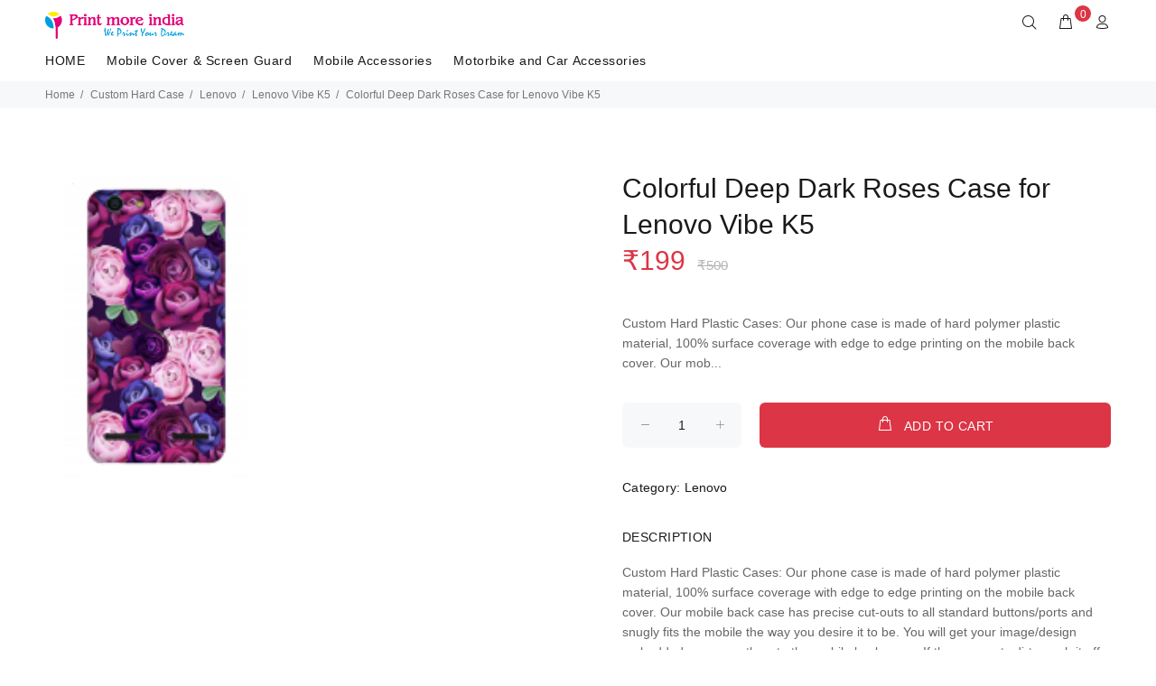

--- FILE ---
content_type: text/html; charset=UTF-8
request_url: https://printmoreindia.in/p/w0J/colorful-deep-dark-roses-case-lenovo-vibe-k5?d=nR4
body_size: 58033
content:
<!DOCTYPE html>
<html lang="en">
<head>
    <meta charset="utf-8">
    <title>Colorful Deep Dark Roses Case for Lenovo Vibe K5 | Print More India</title>
    <meta name="viewport" content="width=device-width, initial-scale=1, shrink-to-fit=no">
    <meta http-equiv="Cache-control" content="public">

    <meta name="keywords" content="printmoreindia.in,Lenovo Vibe K5,buy Lenovo Vibe K5,best Lenovo Vibe K5,low cost Lenovo Vibe K5,online Lenovo Vibe K5" />
    <meta name="description" content="Buy Lenovo Vibe K5, Best Lenovo Vibe K5" />

    <meta property="og:title" content="Colorful Deep Dark Roses Case for Lenovo Vibe K5 | Print More India" />
    <meta property="og:type" content="website" />
    <meta property="og:site_name" content="printmoreindia.in" />
    <meta property="og:description" content="Buy Lenovo Vibe K5, Best Lenovo Vibe K5" />
    <meta property="og:image" content="https://printmoreindia.in/public/mobile_cover.jpg"/>
    <meta property="og:url" content="https://printmoreindia.in/p/w0J/colorful-deep-dark-roses-case-lenovo-vibe-k5?d=nR4" />

    <link rel="shortcut icon" href="https://printmoreindia.in/fav.png">
    <link rel="stylesheet" href="https://printmoreindia.in/public/web/css/theme.css">
    <link rel="stylesheet" href="https://printmoreindia.in/public/web/css/my-theme.css">
    <link rel="stylesheet" href="https://printmoreindia.in/public/web/css/style.css">
    <link rel="stylesheet" href="https://printmoreindia.in/public/web/external/owlcarousel/owl.carousel.min.css">
    <link rel="stylesheet" href="https://printmoreindia.in/public/web/external/owlcarousel/owl.theme.default.min.css">
    <link rel="stylesheet" href="https://printmoreindia.in/public/web/css/sweetalert.min.css">

    <!-- Font Awesome -->
    <link  rel="stylesheet" href="https://printmoreindia.in/public/web/css/font-awesome.min.css" >
    

    <!-- Global site tag (gtag.js) - Google Analytics -->
    

    <script>
        if ('requestIdleCallback' in window) {
            requestIdleCallback(loadGA);
        } else {
            window.addEventListener('load', loadGA);
        }

        function loadGA() {
            var gaScript = document.createElement('script');
            gaScript.src = "https://www.googletagmanager.com/gtag/js?id=UA-140667803-1";
            gaScript.async = true;
            document.head.appendChild(gaScript);

            gaScript.onload = function () {
                window.dataLayer = window.dataLayer || [];
                function gtag(){ dataLayer.push(arguments); }
                gtag('js', new Date());
                gtag('config', 'UA-140667803-1');
            };
        }

    </script>

   

<!-- Facebook Pixel Code -->
    
    <!-- End Facebook Pixel Code -->

    
    
    <script>
        window.addEventListener('load', function () {
            const script = document.createElement('script');
            script.src = "https://cdn.onesignal.com/sdks/OneSignalSDK.js";
            script.async = true;
            script.onload = function () {
                const OneSignal = window.OneSignal || [];
                OneSignal.push(function () {
                    OneSignal.init({
                        appId: "80f87014-6f25-4cfb-9f7c-d61b79715b88",
                        notifyButton: {
                            enable: true
                        }
                    });
                    OneSignal.showNativePrompt();
                });
            };
            document.head.appendChild(script);
        });
    </script>
    


        <!--Ads-->
    
    <!--Ads-->
    </head>
<body>
<div id="loader-wrapper">
    <div id="loader">
        <div class="dot"></div>
        <div class="dot"></div>
        <div class="dot"></div>
        <div class="dot"></div>
        <div class="dot"></div>
        <div class="dot"></div>
        <div class="dot"></div>
    </div>
</div>

<header>
<!-- tt-mobile menu -->
    <nav class="panel-menu mobile-main-menu">
        <ul>
            <li>
                <a href="https://printmoreindia.in">HOME</a>

            </li>

                                            <li>
                    <a href="https://printmoreindia.in/mobile-cover-and-screen-guard" data-target="https://printmoreindia.in/mobile-cover-and-screen-guard">Mobile Cover &amp; Screen Guard</a>
                                            <ul>
                                                                                            <li>
                                    <a href="https://printmoreindia.in/mobile-cover-and-screen-guard/samsung" data-target="https://printmoreindia.in/mobile-cover-and-screen-guard/samsung" title="Samsung">
                                        Samsung
                                    </a>
                                </li>
                                                                                            <li>
                                    <a href="https://printmoreindia.in/mobile-cover-and-screen-guard/realme" data-target="https://printmoreindia.in/mobile-cover-and-screen-guard/realme" title="Realme">
                                        Realme
                                    </a>
                                </li>
                                                                                            <li>
                                    <a href="https://printmoreindia.in/mobile-cover-and-screen-guard/oppo" data-target="https://printmoreindia.in/mobile-cover-and-screen-guard/oppo" title="Oppo">
                                        Oppo
                                    </a>
                                </li>
                                                                                            <li>
                                    <a href="https://printmoreindia.in/mobile-cover-and-screen-guard/vivo" data-target="https://printmoreindia.in/mobile-cover-and-screen-guard/vivo" title="Vivo">
                                        Vivo
                                    </a>
                                </li>
                                                                                            <li>
                                    <a href="https://printmoreindia.in/mobile-cover-and-screen-guard/iphone" data-target="https://printmoreindia.in/mobile-cover-and-screen-guard/iphone" title="iPhone">
                                        iPhone
                                    </a>
                                </li>
                                                                                            <li>
                                    <a href="https://printmoreindia.in/mobile-cover-and-screen-guard/oneplus" data-target="https://printmoreindia.in/mobile-cover-and-screen-guard/oneplus" title="OnePlus">
                                        OnePlus
                                    </a>
                                </li>
                                                                                            <li>
                                    <a href="https://printmoreindia.in/mobile-cover-and-screen-guard/xiaomi-mi" data-target="https://printmoreindia.in/mobile-cover-and-screen-guard/xiaomi-mi" title="Xiaomi (MI)">
                                        Xiaomi (MI)
                                    </a>
                                </li>
                                                                                            <li>
                                    <a href="https://printmoreindia.in/mobile-cover-and-screen-guard/tecno" data-target="https://printmoreindia.in/mobile-cover-and-screen-guard/tecno" title="Tecno">
                                        Tecno
                                    </a>
                                </li>
                                                                                            <li>
                                    <a href="https://printmoreindia.in/mobile-cover-and-screen-guard/nokia" data-target="https://printmoreindia.in/mobile-cover-and-screen-guard/nokia" title="Nokia">
                                        Nokia
                                    </a>
                                </li>
                                                                                            <li>
                                    <a href="https://printmoreindia.in/mobile-cover-and-screen-guard/lava" data-target="https://printmoreindia.in/mobile-cover-and-screen-guard/lava" title="Lava">
                                        Lava
                                    </a>
                                </li>
                                                    </ul>
                                                                        <li>
                    <a href="https://printmoreindia.in/mobile_accessories" data-target="https://printmoreindia.in/mobile_accessories">Mobile Accessories</a>
                                                                        <li>
                    <a href="https://printmoreindia.in/motorbike-and-car-accessories" data-target="https://printmoreindia.in/motorbike-and-car-accessories">Motorbike and Car Accessories</a>
                                                        </li>
        </ul>

        <div class="mm-navbtn-names">
            <div class="mm-closebtn">Close</div>
            <div class="mm-backbtn">Back</div>
        </div>
    </nav>
    <!-- tt-top-panel -->
    
    <!-- /tt-top-panel -->

    <!-- tt-mobile-header -->
    <div class="tt-mobile-header">
        <div class="container-fluid">
            <div class="tt-header-row">
                <div class="tt-mobile-parent-menu">
                    <div class="tt-menu-toggle">
                        <i class="icon-03"></i>
                    </div>
                </div>
                <!-- search -->
                <div class="tt-mobile-parent-search tt-parent-box"></div>
                <!-- /search -->

                                    <!-- cart -->
                    <div class="tt-mobile-parent-cart tt-parent-box"></div>
                    <!-- /cart -->
                
                <!-- account -->
                <div class="tt-mobile-parent-account tt-parent-box"></div>
                <!-- /account -->
                <!-- currency -->
                <!--<div class="tt-mobile-parent-multi tt-parent-box"></div>-->
                <!-- /currency -->
            </div>
        </div>
        <div class="container-fluid tt-top-line">
            <div class="row">
                <div class="tt-logo-container">
                    <!-- mobile logo -->
                    <a class="tt-logo tt-logo-alignment" href="https://printmoreindia.in">
                        <img class="tt-retina" src="https://printmoreindia.in/logo.png" alt="Logo"></a>
                    <!-- /mobile logo -->
                </div>
            </div>
        </div>
    </div>
    <!-- tt-desktop-header -->
    <div class="tt-desktop-header">
        <div class="container">
            <div class="tt-header-holder">
                <div class="tt-obj-logo">
                    <!-- logo -->
                    <a class="tt-logo tt-logo-alignment" href="https://printmoreindia.in">
                        <img class="tt-retina" src="https://printmoreindia.in/logo.png" alt="Logo"></a>
                    <!-- /logo -->
                </div>
                <div class="tt-obj-options obj-move-right tt-position-absolute">
                    <!-- tt-search -->
                    <div class="tt-desctop-parent-search tt-parent-box">
                        <div class="tt-search tt-dropdown-obj">
                            <button class="tt-dropdown-toggle" data-tooltip="Search" data-tposition="bottom" aria-label="Search">
                                <i class="icon-f-85"></i>
                            </button>
                            <div class="tt-dropdown-menu">
                                <div class="container">
                                    <form action="https://printmoreindia.in/search">
                                        <div class="tt-col">
                                            <input type="text" class="tt-search-input" placeholder="Search Products..." name="q" required>
                                            <button class="tt-btn-search" type="submit"  aria-label="Search"></button>
                                        </div>
                                        <div class="tt-col">
                                            <button class="tt-btn-close icon-g-80"  aria-label="Close"></button>
                                        </div>
                                        <div class="tt-info-text">
                                            What are you Looking for?
                                        </div>

                                    </form>
                                </div>
                            </div>
                        </div>
                    </div>
                    <!-- /tt-search -->


                                    <!-- tt-cart -->
                                                <div class="tt-desctop-parent-cart tt-parent-box header_cart">
                            <div class="tt-cart tt-dropdown-obj" data-tooltip="Cart" data-tposition="bottom">
                                <button class="tt-dropdown-toggle"  aria-label="cart">
                                    <i class="icon-f-39"></i>
                                    <span class="tt-badge-cart" id="cart_badge">0</span>
                                </button>
                                <div class="tt-dropdown-menu">
                                    <div class="tt-mobile-add">
                                        <h6 class="tt-title">SHOPPING CART</h6>
                                        <button class="tt-close">Close</button>
                                    </div>
                                    <!-- tt-cart -->

    
            <img id="header-cart-loader" src="https://printmoreindia.in/public/web/images/loader.svg" style="display:none;"/>
            <div class="tt-dropdown-inner">
                <div class="tt-cart-layout" data-cart="0">


                                            <a href="https://printmoreindia.in/cart" class="tt-cart-empty">
                            <i class="icon-f-39"></i>
                            <p>No Products in the Cart</p>
                        </a>
                                    </div>
            </div>
        

<!-- /tt-cart -->

                                </div>
                            </div>
                        </div>
                        <!-- tt-cart -->
                
                <!-- tt-account -->
                    <div class="tt-desctop-parent-account tt-parent-box">
                        <div class="tt-account tt-dropdown-obj">
                            <button class="tt-dropdown-toggle" data-tooltip="My Account" data-tposition="bottom"><i
                                        class="icon-f-94"  aria-label="User"></i></button>
                            <div class="tt-dropdown-menu">
                                <div class="tt-mobile-add">
                                    <button class="tt-close">Close</button>
                                </div>
                                <div class="tt-dropdown-inner">

                            <ul>
                                <li>
                                    <a href="https://printmoreindia.in/account" title="Account"><i class="icon-f-94"></i>Account</a>
                                </li>

                                <li>
                                    <a href="https://printmoreindia.in/wishlist" title="Whishlist"><i class="icon-n-072"></i>Wishlist</a>
                                </li>

                                <li><a href="https://printmoreindia.in/checkout" title="Checkout"><i class="icon-f-68"></i>Check Out</a></li>

                                <li><a href="https://printmoreindia.in/support" title="Support"><i class="icon-f-72"></i>Support</a></li>

                                
                                    <li><a href="https://printmoreindia.in/login" title="Login"><i class="icon-f-76"></i>Login</a>
                                    </li>

                                                            </ul>

                                </div>
                            </div>
                        </div>
                    </div>
                    <!-- /tt-account -->
                    <!-- tt-langue and tt-currency -->

                <!-- /tt-langue and tt-currency -->
                </div>

            </div>
        </div>
        <div class="container">
            <div class="tt-header-holder">
                <div class="tt-obj-menu">
                    <!-- tt-menu -->
                    <div class="tt-desctop-parent-menu tt-parent-box">
                        <div class="tt-desctop-menu tt-menu-small">
                            <nav>
                                <ul>
                                    <li class="dropdown tt-megamenu-col-02 ">
                                        <a href="https://printmoreindia.in">HOME</a>

                                    </li>

                                                                                                                                                                                                    <li class="dropdown tt-megamenu-col10 tt-submenu ">
                                            <a href="https://printmoreindia.in/mobile-cover-and-screen-guard">Mobile Cover &amp; Screen Guard</a>
                                                                                            <div class="dropdown-menu">
                                                    <div class="row tt-col-list">
                                                                                                                                                                            <div class="col">
                                                                <ul class="tt-megamenu-submenu">
                                                                                                                                                                                                                    <li>
                                                                            <a href="https://printmoreindia.in/mobile-cover-and-screen-guard/samsung"
                                                                               title="Samsung">Samsung</a>
                                                                        </li>
                                                                                                                                                                                                                    <li>
                                                                            <a href="https://printmoreindia.in/mobile-cover-and-screen-guard/realme"
                                                                               title="Realme">Realme</a>
                                                                        </li>
                                                                                                                                                                                                                    <li>
                                                                            <a href="https://printmoreindia.in/mobile-cover-and-screen-guard/oppo"
                                                                               title="Oppo">Oppo</a>
                                                                        </li>
                                                                                                                                                                                                                    <li>
                                                                            <a href="https://printmoreindia.in/mobile-cover-and-screen-guard/vivo"
                                                                               title="Vivo">Vivo</a>
                                                                        </li>
                                                                                                                                                                                                                    <li>
                                                                            <a href="https://printmoreindia.in/mobile-cover-and-screen-guard/iphone"
                                                                               title="iPhone">iPhone</a>
                                                                        </li>
                                                                                                                                                                                                                    <li>
                                                                            <a href="https://printmoreindia.in/mobile-cover-and-screen-guard/oneplus"
                                                                               title="OnePlus">OnePlus</a>
                                                                        </li>
                                                                                                                                                                                                                    <li>
                                                                            <a href="https://printmoreindia.in/mobile-cover-and-screen-guard/xiaomi-mi"
                                                                               title="Xiaomi (MI)">Xiaomi (MI)</a>
                                                                        </li>
                                                                                                                                                                                                                    <li>
                                                                            <a href="https://printmoreindia.in/mobile-cover-and-screen-guard/tecno"
                                                                               title="Tecno">Tecno</a>
                                                                        </li>
                                                                                                                                    </ul>
                                                            </div>
                                                                                                                    <div class="col">
                                                                <ul class="tt-megamenu-submenu">
                                                                                                                                                                                                                    <li>
                                                                            <a href="https://printmoreindia.in/mobile-cover-and-screen-guard/nokia"
                                                                               title="Nokia">Nokia</a>
                                                                        </li>
                                                                                                                                                                                                                    <li>
                                                                            <a href="https://printmoreindia.in/mobile-cover-and-screen-guard/lava"
                                                                               title="Lava">Lava</a>
                                                                        </li>
                                                                                                                                    </ul>
                                                            </div>
                                                        
                                                    </div>
                                                </div>
                                                                                    </li>
                                                                                                                                                                                                    <li class="dropdown tt-megamenu-col10 tt-submenu ">
                                            <a href="https://printmoreindia.in/mobile_accessories">Mobile Accessories</a>
                                                                                    </li>
                                                                                                                                                                                                    <li class="dropdown tt-megamenu-col10 tt-submenu ">
                                            <a href="https://printmoreindia.in/motorbike-and-car-accessories">Motorbike and Car Accessories</a>
                                                                                    </li>
                                                                    </ul>
                            </nav>
                        </div>
                    </div>
                    <!-- /tt-menu -->
                </div>
            </div>
        </div>

    </div>
    <!-- stuck nav -->
    <div class="tt-stuck-nav">
        <div class="container">
            <div class="tt-header-row ">
                <div class="tt-stuck-parent-menu"></div>
                <div class="tt-stuck-parent-search tt-parent-box"></div>
                <div class="tt-stuck-parent-cart tt-parent-box"></div>
                <div class="tt-stuck-parent-account tt-parent-box"></div>
                
            </div>
        </div>
    </div>
</header>


<div id="tt-pageContent">
        <style>

        figure {
            margin: 0;
        }
        .case-hover {
            padding: 0 5px!important;
            margin-bottom: 20px;
        }
        .m_image {
            background-size: cover;
            height: 335px!important;
            z-index: 2!important;
            position: absolute;
            width: 204px!important;
            left: 20px!important;
        }
        .bg_image {
            position: relative;
            background-size: cover;
            width: 175px!important;
            height: 317px!important;
            top: 9px;
            left: 25px!important;
            z-index: 1;
        }
        .md-height {
            height: 338px;
        }

        .modal_image {
            height: 335px;
            width: 204px;
        }

        .case-dummy-price {
            font-size: 15px;
            color: #b5b5b5;
            margin-left: 5px;
        }


        /*new*/

        /*OLFFFFFFFFFFFFFF*/

        /*@media (max-width: 575px){
            .m_image {
                width: 130px!important;
                height: 210px!important;
                left: 20px!important;
            }
            .bg_image {
                width: 111px!important;
                height: 200px!important;
                top: 6px;
                left: 0px!important;
            }
        }*/
        @media (max-width: 1024px){
            .md-height {
                height: 240px;
            }

            .m_image {
                width: 130px!important;
                height: 210px!important;
            }

            .bg_image {
                width: 111px!important;
                height: 200px!important;
                top: 6px;
                left: 22px!important
            }

            .modal_image {
                width: 130px!important;
                height: 210px!important;
            }
        }

    </style>

    <div class="tt-breadcrumb" id="div_top">
        <div class="container">
            <ul>
                <li><a href="https://printmoreindia.in">Home</a></li>

                
                                        
                                                    <li><a href="https://printmoreindia.in/custom_hard_case">Custom Hard Case</li>
                            <li><a href="https://printmoreindia.in/custom_hard_case/lenovo">Lenovo</a></li>

                             
                                                                <li><a href="https://printmoreindia.in/p/w0J/lenovo-vibe-k5">Lenovo Vibe K5</a></li>
                            
                        
                                    <li>Colorful Deep Dark Roses Case for Lenovo Vibe K5</li>

            </ul>
        </div>
    </div>
    <br>
    <div class="container-indent">
        <!-- mobile product slider  -->
        <div class="tt-mobile-product-layout visible-xs">
            <div class="tt-mobile-product-slider arrow-location-center slick-animated-show-js">
                                                    
            </div>
        </div>
        <!-- /mobile product slider  -->
        <div class="container container-fluid-mobile">
            <div class="row">
                                    <div class="col-6 ">
                        <div class="tt-product-vertical-layout">
                                                                                    

                            
                            

                                <div class="col-6 col-md-4 col-lg-3 tt-col-item case-hover">
                                <form>
                                    <div class="panel panel-default md-height " style="border: none;box-shadow: none;">
                                        <figure class="masked" title="Apple iPhone 4">
                                            <div class="cropit-preview-image-container">
                                                
                                                    <div class="modal_image" id="my_div_img">

                                                        

                                                        <img src="[data-uri]" class="m_image" alt="Phone Case" draggable="false" style="width: 204px;left: 21px;">
                                                        <img src="[data-uri]" title="Apple iPhone 4" class="bg_image"  draggable="false" alt="Phone Case"  >
                                                </div>
                                            </div>
                                        </figure>

                                    </div>
                                </form>
                            </div>

                        </div>
                    </div>

                        
                <div class="col-6">
                    <div class="tt-product-single-info">

                        
                        <h1 class="tt-title">Colorful Deep Dark Roses Case for Lenovo Vibe K5</h1>
                        <div class="tt-price">
                            <span class="new-price">

                                ₹199

                                <strike class="case-dummy-price">₹500</strike>
                            </span>
                        </div>

                        <div class="tt-wrapper">
                            Custom Hard Plastic Cases: Our phone case is made of hard polymer plastic material, 100% surface coverage with edge to edge printing on the mobile back cover. 

Our mob...

                        </div>

                        <form method="POST"  id="productForm">
                            <input type="hidden" name="_token" value="bxbvTrtqJLNiydr5Rj4LRD3ywxBeuipGU9O5qe0o">                            
                                                            <input type="hidden" name="design_image" class="design_image" value="">
                                <input type="hidden" name="design_image_id" value="249">
                                                        

                            <input type="hidden" name="product_id" value="w0J">
                            <div class="tt-wrapper">
                                <div class="tt-row-custom-01">
                                    <div class="col-item">
                                        <div class="tt-input-counter style-01">
                                            <span class="minus-btn"></span>
                                            <input type="text" value="1" size="5" name="qty">
                                            <span class="plus-btn"></span>
                                        </div>
                                    </div>
                                    <div class="col-item">
                                        
                                        <button class="btn btn-lg add_to_cart" type="button" ><i class="icon-f-39"></i>ADD TO CART</button>
                                    </div>
                                </div>
                            </div>
                        </form>

                        
                        <div class="tt-wrapper">
                            <div class="tt-add-info">
                                <ul>
                                    <li><span>Category:</span> Lenovo
                                    <li>
                                </ul>
                            </div>
                        </div>
                        <div class="tt-collapse-block">
                            <div class="tt-item active">
                                <div class="tt-collapse-title">DESCRIPTION</div>
                                <div class="tt-collapse-content">
                                    Custom Hard Plastic Cases: Our phone case is made of hard polymer plastic material, 100% surface coverage with edge to edge printing on the mobile back cover. 

Our mobile back case has precise cut-outs to all standard buttons/ports and snugly fits the mobile the way you desire it to be.

You will get your image/design embedded permanently onto the mobile back cover. If the case gets dirty wash it off with soap water and clean it with a soft cloth and reuse the mobile cover as you use it before.
                                </div>
                            </div>

                        </div>
                    </div>
                </div>
            </div>
        </div>
    </div>

    <div class="container-indent wrapper-social-icon">
        <div class="container text-center">
            <div class="addthis_inline_share_toolbox"></div>
            <script type="text/javascript"
                    src="//s7.addthis.com/js/300/addthis_widget.js#pubid=ra-5ea1793bdcf988a9"></script>
        </div>
    </div>

    <div class="container-indent">
        <div class="container container-fluid-custom-mobile-padding">
            <div class="tt-block-title text-left">
                <h3 class="tt-title-small">RELATED PRODUCT</h3>
            </div>
            <div class="tt-carousel-products row arrow-location-right-top tt-alignment-img tt-layout-product-item slick-animated-show-js">

                                                        <div class="col-2 col-md-4 col-lg-3">
                        <div class="tt-product thumbprod-center">
                            <div class="tt-image-box">
                                <a href="https://printmoreindia.in/p/OrG/m4-smart-bracelet">
                                <span class="tt-img">
                                    <img src="https://printmoreindia.in/files/images/prdct/bWFpbi8xNTg5NDY2MTM0LTI5ODA3MDE5OTAuSlBH.png" alt="M4 - Smart Bracelet">
                                </span>
                                </a>
                            </div>
                            <div class="tt-description">
                                <div class="tt-row">
                                    <ul class="tt-add-info">
                                        <li><a href="#">Lenovo</a></li>
                                    </ul>
                                </div>
                                <h2 class="tt-title"><a href="https://printmoreindia.in/p/OrG/m4-smart-bracelet">M4 - Smart Bracelet</a></h2>
                                <div class="tt-price">
                                    ₹350
                                    <strike class="dummy-price">₹500</strike>
                                </div>
                                <div class="tt-product-inside-hover">
                                    <div class="tt-row-btn">
                                        <a href="#" class="tt-btn-addtocart thumbprod-button-bg"
                                           data-id="OrG" data-toggle="modal"
                                           data-target="#modalAddToCartProduct" title="ADD TO CART">ADD TO CART</a>
                                    </div>
                                    <div class="tt-row-btn">
                                    </div>
                                </div>
                            </div>
                        </div>
                    </div>

                                                        <div class="col-2 col-md-4 col-lg-3">
                        <div class="tt-product thumbprod-center">
                            <div class="tt-image-box">
                                <a href="https://printmoreindia.in/p/YG9/i11-tws-wireless-headphone">
                                <span class="tt-img">
                                    <img src="https://printmoreindia.in/files/images/prdct/bWFpbi8xNTg4NjY4ODM4LTYzNzY0MjQyNjYuanBn.png" alt="i11 TWS Wireless Headphone">
                                </span>
                                </a>
                            </div>
                            <div class="tt-description">
                                <div class="tt-row">
                                    <ul class="tt-add-info">
                                        <li><a href="#">Lenovo</a></li>
                                    </ul>
                                </div>
                                <h2 class="tt-title"><a href="https://printmoreindia.in/p/YG9/i11-tws-wireless-headphone">i11 TWS Wireless Headphone</a></h2>
                                <div class="tt-price">
                                    ₹599
                                    <strike class="dummy-price">₹500</strike>
                                </div>
                                <div class="tt-product-inside-hover">
                                    <div class="tt-row-btn">
                                        <a href="#" class="tt-btn-addtocart thumbprod-button-bg"
                                           data-id="YG9" data-toggle="modal"
                                           data-target="#modalAddToCartProduct" title="ADD TO CART">ADD TO CART</a>
                                    </div>
                                    <div class="tt-row-btn">
                                    </div>
                                </div>
                            </div>
                        </div>
                    </div>

                                                        <div class="col-2 col-md-4 col-lg-3">
                        <div class="tt-product thumbprod-center">
                            <div class="tt-image-box">
                                <a href="https://printmoreindia.in/p/J6Yo/robotek-s11-power-bank">
                                <span class="tt-img">
                                    <img src="https://printmoreindia.in/files/images/prdct/bWFpbi8xNTg4MjUyODY0LTQzNjIxNjM5MTkuanBn.png" alt="Robotek S11 Power Bank">
                                </span>
                                </a>
                            </div>
                            <div class="tt-description">
                                <div class="tt-row">
                                    <ul class="tt-add-info">
                                        <li><a href="#">Lenovo</a></li>
                                    </ul>
                                </div>
                                <h2 class="tt-title"><a href="https://printmoreindia.in/p/J6Yo/robotek-s11-power-bank">Robotek S11 Power Bank</a></h2>
                                <div class="tt-price">
                                    ₹1199
                                    <strike class="dummy-price">₹500</strike>
                                </div>
                                <div class="tt-product-inside-hover">
                                    <div class="tt-row-btn">
                                        <a href="#" class="tt-btn-addtocart thumbprod-button-bg"
                                           data-id="J6Yo" data-toggle="modal"
                                           data-target="#modalAddToCartProduct" title="ADD TO CART">ADD TO CART</a>
                                    </div>
                                    <div class="tt-row-btn">
                                    </div>
                                </div>
                            </div>
                        </div>
                    </div>

                                                        <div class="col-2 col-md-4 col-lg-3">
                        <div class="tt-product thumbprod-center">
                            <div class="tt-image-box">
                                <a href="https://printmoreindia.in/p/KrYn/rock-earphones">
                                <span class="tt-img">
                                    <img src="https://printmoreindia.in/files/images/prdct/bWFpbi8xNTkyNjM1NTIyLTgyNDA0Mzk0OTUucG5n.png" alt="Rock Earphones">
                                </span>
                                </a>
                            </div>
                            <div class="tt-description">
                                <div class="tt-row">
                                    <ul class="tt-add-info">
                                        <li><a href="#">Lenovo</a></li>
                                    </ul>
                                </div>
                                <h2 class="tt-title"><a href="https://printmoreindia.in/p/KrYn/rock-earphones">Rock Earphones</a></h2>
                                <div class="tt-price">
                                    ₹120
                                    <strike class="dummy-price">₹500</strike>
                                </div>
                                <div class="tt-product-inside-hover">
                                    <div class="tt-row-btn">
                                        <a href="#" class="tt-btn-addtocart thumbprod-button-bg"
                                           data-id="KrYn" data-toggle="modal"
                                           data-target="#modalAddToCartProduct" title="ADD TO CART">ADD TO CART</a>
                                    </div>
                                    <div class="tt-row-btn">
                                    </div>
                                </div>
                            </div>
                        </div>
                    </div>

                                                        <div class="col-2 col-md-4 col-lg-3">
                        <div class="tt-product thumbprod-center">
                            <div class="tt-image-box">
                                <a href="https://printmoreindia.in/p/G6Y0/magnetic-smart-cable-3-in-1-cable-with-led">
                                <span class="tt-img">
                                    <img src="https://printmoreindia.in/files/images/prdct/bWFpbi8xNTg4MjUzNjExLTMwNjI4MjY2NjAuanBn.png" alt="Magnetic Smart Cable - 3 in 1 Cable with LED">
                                </span>
                                </a>
                            </div>
                            <div class="tt-description">
                                <div class="tt-row">
                                    <ul class="tt-add-info">
                                        <li><a href="#">Lenovo</a></li>
                                    </ul>
                                </div>
                                <h2 class="tt-title"><a href="https://printmoreindia.in/p/G6Y0/magnetic-smart-cable-3-in-1-cable-with-led">Magnetic Smart Cable - 3 in 1 Cable with LED</a></h2>
                                <div class="tt-price">
                                    ₹320
                                    <strike class="dummy-price">₹500</strike>
                                </div>
                                <div class="tt-product-inside-hover">
                                    <div class="tt-row-btn">
                                        <a href="#" class="tt-btn-addtocart thumbprod-button-bg"
                                           data-id="G6Y0" data-toggle="modal"
                                           data-target="#modalAddToCartProduct" title="ADD TO CART">ADD TO CART</a>
                                    </div>
                                    <div class="tt-row-btn">
                                    </div>
                                </div>
                            </div>
                        </div>
                    </div>

                                                        <div class="col-2 col-md-4 col-lg-3">
                        <div class="tt-product thumbprod-center">
                            <div class="tt-image-box">
                                <a href="https://printmoreindia.in/p/lY86/gel-pad-nanotechnology">
                                <span class="tt-img">
                                    <img src="https://printmoreindia.in/files/images/prdct/bWFpbi8xNTkyNDgzMzU5LTU1MTI2OTIxMDgucG5n.png" alt="Gel Pad Nanotechnology">
                                </span>
                                </a>
                            </div>
                            <div class="tt-description">
                                <div class="tt-row">
                                    <ul class="tt-add-info">
                                        <li><a href="#">Lenovo</a></li>
                                    </ul>
                                </div>
                                <h2 class="tt-title"><a href="https://printmoreindia.in/p/lY86/gel-pad-nanotechnology">Gel Pad Nanotechnology</a></h2>
                                <div class="tt-price">
                                    ₹180
                                    <strike class="dummy-price">₹500</strike>
                                </div>
                                <div class="tt-product-inside-hover">
                                    <div class="tt-row-btn">
                                        <a href="#" class="tt-btn-addtocart thumbprod-button-bg"
                                           data-id="lY86" data-toggle="modal"
                                           data-target="#modalAddToCartProduct" title="ADD TO CART">ADD TO CART</a>
                                    </div>
                                    <div class="tt-row-btn">
                                    </div>
                                </div>
                            </div>
                        </div>
                    </div>

                                                        <div class="col-2 col-md-4 col-lg-3">
                        <div class="tt-product thumbprod-center">
                            <div class="tt-image-box">
                                <a href="https://printmoreindia.in/p/BBpW/mobile-gaming-triggers-for-pubg-android-and-ios">
                                <span class="tt-img">
                                    <img src="https://printmoreindia.in/files/images/prdct/bWFpbi8xNTk1NTE0OTk0LTYxMDg1NjExMzUucG5n.png" alt="Mobile Gaming Triggers for PUBG (Android and iOS)">
                                </span>
                                </a>
                            </div>
                            <div class="tt-description">
                                <div class="tt-row">
                                    <ul class="tt-add-info">
                                        <li><a href="#">Lenovo</a></li>
                                    </ul>
                                </div>
                                <h2 class="tt-title"><a href="https://printmoreindia.in/p/BBpW/mobile-gaming-triggers-for-pubg-android-and-ios">Mobile Gaming Triggers for PUBG (Android and iOS)</a></h2>
                                <div class="tt-price">
                                    ₹120
                                    <strike class="dummy-price">₹500</strike>
                                </div>
                                <div class="tt-product-inside-hover">
                                    <div class="tt-row-btn">
                                        <a href="#" class="tt-btn-addtocart thumbprod-button-bg"
                                           data-id="BBpW" data-toggle="modal"
                                           data-target="#modalAddToCartProduct" title="ADD TO CART">ADD TO CART</a>
                                    </div>
                                    <div class="tt-row-btn">
                                    </div>
                                </div>
                            </div>
                        </div>
                    </div>

                                                        <div class="col-2 col-md-4 col-lg-3">
                        <div class="tt-product thumbprod-center">
                            <div class="tt-image-box">
                                <a href="https://printmoreindia.in/p/kRLJ/signature-vm-105-wired-earphone">
                                <span class="tt-img">
                                    <img src="https://printmoreindia.in/files/images/prdct/bWFpbi8xNjAzOTc4NzE1LTk4ODM2NzkxNDAucG5n.png" alt="Signature VM-105 Wired Earphone">
                                </span>
                                </a>
                            </div>
                            <div class="tt-description">
                                <div class="tt-row">
                                    <ul class="tt-add-info">
                                        <li><a href="#">Lenovo</a></li>
                                    </ul>
                                </div>
                                <h2 class="tt-title"><a href="https://printmoreindia.in/p/kRLJ/signature-vm-105-wired-earphone">Signature VM-105 Wired Earphone</a></h2>
                                <div class="tt-price">
                                    ₹50
                                    <strike class="dummy-price">₹500</strike>
                                </div>
                                <div class="tt-product-inside-hover">
                                    <div class="tt-row-btn">
                                        <a href="#" class="tt-btn-addtocart thumbprod-button-bg"
                                           data-id="kRLJ" data-toggle="modal"
                                           data-target="#modalAddToCartProduct" title="ADD TO CART">ADD TO CART</a>
                                    </div>
                                    <div class="tt-row-btn">
                                    </div>
                                </div>
                            </div>
                        </div>
                    </div>

                                                        <div class="col-2 col-md-4 col-lg-3">
                        <div class="tt-product thumbprod-center">
                            <div class="tt-image-box">
                                <a href="https://printmoreindia.in/p/wpwr/ubon-perfume-series-gpr-411-champ-earphones">
                                <span class="tt-img">
                                    <img src="https://printmoreindia.in/files/images/prdct/bWFpbi8xNjAwNDM4NTEwLTI4Njk1NDg4NzQucG5n.png" alt="Ubon Perfume Series GPR-411 Champ Earphones">
                                </span>
                                </a>
                            </div>
                            <div class="tt-description">
                                <div class="tt-row">
                                    <ul class="tt-add-info">
                                        <li><a href="#">Lenovo</a></li>
                                    </ul>
                                </div>
                                <h2 class="tt-title"><a href="https://printmoreindia.in/p/wpwr/ubon-perfume-series-gpr-411-champ-earphones">Ubon Perfume Series GPR-411 Champ Earphones</a></h2>
                                <div class="tt-price">
                                    ₹120
                                    <strike class="dummy-price">₹500</strike>
                                </div>
                                <div class="tt-product-inside-hover">
                                    <div class="tt-row-btn">
                                        <a href="#" class="tt-btn-addtocart thumbprod-button-bg"
                                           data-id="wpwr" data-toggle="modal"
                                           data-target="#modalAddToCartProduct" title="ADD TO CART">ADD TO CART</a>
                                    </div>
                                    <div class="tt-row-btn">
                                    </div>
                                </div>
                            </div>
                        </div>
                    </div>

                                                        <div class="col-2 col-md-4 col-lg-3">
                        <div class="tt-product thumbprod-center">
                            <div class="tt-image-box">
                                <a href="https://printmoreindia.in/p/xkxl/etar-type-c-to-3-5-mm-jack-audio-connector">
                                <span class="tt-img">
                                    <img src="https://printmoreindia.in/files/images/prdct/bWFpbi8xNjAwNDM4NzQ1LTI4NzM1MTM1MzkucG5n.png" alt="Etar Type C to 3.5 mm Jack Audio Connector">
                                </span>
                                </a>
                            </div>
                            <div class="tt-description">
                                <div class="tt-row">
                                    <ul class="tt-add-info">
                                        <li><a href="#">Lenovo</a></li>
                                    </ul>
                                </div>
                                <h2 class="tt-title"><a href="https://printmoreindia.in/p/xkxl/etar-type-c-to-3-5-mm-jack-audio-connector">Etar Type C to 3.5 mm Jack Audio Connector</a></h2>
                                <div class="tt-price">
                                    ₹98
                                    <strike class="dummy-price">₹500</strike>
                                </div>
                                <div class="tt-product-inside-hover">
                                    <div class="tt-row-btn">
                                        <a href="#" class="tt-btn-addtocart thumbprod-button-bg"
                                           data-id="xkxl" data-toggle="modal"
                                           data-target="#modalAddToCartProduct" title="ADD TO CART">ADD TO CART</a>
                                    </div>
                                    <div class="tt-row-btn">
                                    </div>
                                </div>
                            </div>
                        </div>
                    </div>

                

            </div>
        </div>
    </div>

    <br>
    <br>
    <br>
    <br>
    <br>
</div>

<footer class="nomargin">
    <div class="tt-footer-col tt-color-scheme-03">
        <div class="container">
            <div class="row">


                <div class="col-md-3 col-lg-3 col-xl-3">
                    <div class="tt-mobile-collapse">
                        <h2 class="tt-collapse-title">
                            CATEGORIES
                        </h2>
                        <div class="tt-collapse-content">
                            <ul class="tt-list">
                                                                    <li><a href="https://printmoreindia.in/mobile-cover-and-screen-guard">Mobile Cover &amp; Screen Guard</a></li>
                                                                    <li><a href="https://printmoreindia.in/mobile_accessories">Mobile Accessories</a></li>
                                                                    <li><a href="https://printmoreindia.in/motorbike-and-car-accessories">Motorbike and Car Accessories</a></li>
                                                            </ul>
                        </div>
                    </div>
                </div>
                <div class="col-md-3 col-lg-3 col-xl-3">
                    <div class="tt-mobile-collapse">
                        <h2 class="tt-collapse-title">
                            MY ACCOUNT
                        </h2>
                        <div class="tt-collapse-content">
                            <ul class="tt-list">
                                <li><a href="https://printmoreindia.in/wishlist">Wishlist</a></li>
                                <li><a href="https://printmoreindia.in/cart">Cart</a></li>
                                <li><a href="https://printmoreindia.in/checkout">Checkout</a></li>
                                <li><a href="https://printmoreindia.in/support">Support</a></li>
                                                                    <li><a href="https://printmoreindia.in/login">Log In</a></li>
                                    <li><a href="https://printmoreindia.in/register">Register</a></li>
                                
                            </ul>
                        </div>
                    </div>
                </div>
                <div class="col-md-3 col-lg-3 col-xl-3">
                    <div class="tt-mobile-collapse">
                        <h2 class="tt-collapse-title">More</h2>
                        <div class="tt-collapse-content">
                            <ul class="tt-list">
                                <li><a href="https://printmoreindia.in/account">Track Order</a></li>
                                <li><a href="https://printmoreindia.in/contact">Contact Us</a></li>
                                <li><a href="https://printmoreindia.in/privacy_policy">Privacy Policy</a></li>
                                <li><a href="https://printmoreindia.in/terms_and_conditions">Terms and Conditions</a></li>
                                <li><a href="https://printmoreindia.in/faq">FAQ</a></li>
                            </ul>
                        </div>
                    </div>
                </div>
                <div class="col-md-3 col-lg-3 col-xl-3">
                    <div class="tt-mobile-collapse">
                        <h2 class="tt-collapse-title">CONTACTS</h2>
                        <div class="tt-collapse-content">
                            <address>
                                <p><span>Phone:</span> <a target="_blank"  rel="noreferrer" href="https://api.whatsapp.com/send?phone=917990081736&text=Hello Print More India!">+91 79900 81736</a></p>
                                <p><span>Hours:</span> Mon-Sat 10:00 AM to 06:00 PM</p>
                                <p><span>E-mail:</span> <a href="#"><span class="__cf_email__" data-cfemail="4c3c3e25223821233e2925220c2b212d2520622f2321">[email&#160;protected]</span></a></p>
                            </address>
                        </div>
                    </div>
                    <br>
                    <ul class="tt-social-icon">
                        <li><a class="icon-g-64" rel="noreferrer" target="_blank" aria-label="facebook" href="https://www.facebook.com/printmoreindia"></a></li>
                        <li><a class="icon-h-58" rel="noreferrer" target="_blank" aria-label="twitter" href="https://www.twitter.com/printmoreindia"></a></li>
                        <li><a class="icon-g-67" rel="noreferrer" target="_blank" aria-label="instagram" href="https://www.instagram.com/printmoreindia"></a></li>
                        <li><a class="icon-g-70" rel="noreferrer" target="_blank" aria-label="pinterest" href="https://in.pinterest.com/printmoreindia"></a>
                        </li>
                    </ul>
                    <br>
                    <a target="_blank" rel="noreferrer" href="https://play.google.com/store/apps/details?id=com.mysyva.printmoreindia">
                        <img src="https://printmoreindia.in/public/web/images/playstore.png" class="playstore" alt="Application" loading="lazy">
                    </a>
                </div>
            </div>
        </div>
    </div>

    <div class="tt-footer-custom tt-color-scheme-04">
        <div class="container">
            <div class="tt-row">
                <div class="tt-col-left">
                    <div class="tt-col-item tt-logo-col">
                        <!-- logo -->
                        
                        <!-- /logo -->
                    </div>
                    <div class="tt-col-item">
                        <!-- copyright -->
                        <div class="tt-box-copyright">
                            &copy; Print More India 2026. All Rights Reserved
                        </div>
                        <!-- /copyright -->
                    </div>
                </div>

            </div>
        </div>
    </div>
</footer>

<a href="#" class="tt-back-to-top">BACK TO TOP</a>

<!-- modal (AddToCartProduct) -->
<div class="modal  fade" id="modalAddToCartProduct" tabindex="-1" role="dialog" aria-label="myModalLabel"
     aria-hidden="true">
    <div class="modal-dialog">
        <div class="modal-content ">
            <div class="modal-header">
                <button type="button" class="close" data-dismiss="modal" aria-hidden="true"><span
                            class="icon icon-clear"></span></button>
            </div>
            <div class="modal-body">
                <img id="loading-image" src="https://printmoreindia.in/public/web/images/loader.svg" alt="img" style="display:none;"/>
                <div class="cartModel">

                </div>
            </div>
        </div>
    </div>
</div>

<div class="modal fade show" id="ModalLoginMessage" tabindex="-1" role="dialog" aria-label="myModalLabel" aria-hidden="true"
     data-pause=1500>
    <div class="modal-dialog">
        <div class="modal-content ">
            <div class="modal-header">
                <button type="button" class="close" data-dismiss="modal" aria-hidden="true"><span
                            class="icon icon-clear"></span></button>
            </div>
            <div class="modal-body">
                <div class="tt-login-wishlist">
                    <p>Please login and you will add product to your wishlist</p>
                    <div class="row-btn">
                        <a href="https://printmoreindia.in/login" class="btn btn-small">SIGN IN</a>
                        <a href="https://printmoreindia.in/register" class="btn btn-border btn-small">REGISTER</a>
                    </div>
                </div>
            </div>
        </div>
    </div>
</div>
<!-- Modal (ModalMessage) -->

<script data-cfasync="false" src="/cdn-cgi/scripts/5c5dd728/cloudflare-static/email-decode.min.js"></script><script src="https://printmoreindia.in/public/web/external/jquery/jquery.min.js"></script>

<script src="https://printmoreindia.in/public/web/external/bootstrap/js/bootstrap.min.js"></script>
<script src="https://printmoreindia.in/public/web/external/slick/slick.min.js"></script>
<script src="https://printmoreindia.in/public/web/external/perfect-scrollbar/perfect-scrollbar.min.js"></script>
<script src="https://printmoreindia.in/public/web/external/panelmenu/panelmenu.js"></script>



<script src="https://printmoreindia.in/public/web/external/owlcarousel/owl.carousel.min.js"></script>

<script src="https://printmoreindia.in/public/web/external/lazyLoad/lazyload.min.js"></script>
<script src="https://printmoreindia.in/public/web/js/main.js"></script>
<script src="https://printmoreindia.in/public/web/js/custom-1.js"></script>
<script src="https://printmoreindia.in/public/web/external/form/jquery.form.js"></script>
<script src="https://printmoreindia.in/public/web/external/form/jquery.validate.min.js"></script>
<script src="https://printmoreindia.in/public/web/external/form/jquery.form-init.js"></script>
<script src="https://printmoreindia.in/public/web/js/sweetalert.js"></script>


<script type="application/ld+json">
{
  "@context": "https://schema.org",
  "@type": "Organization",
  "name": "printmoreindia",
  "url": "https://printmoreindia.in",
  "logo": "https://printmoreindia.in/logo.png",
  "contactPoint": {
    "@type": "ContactPoint",
    "telephone": "+917990081736",
    "contactType": "sales service",
    "areaServed": "IN",
    "availableLanguage": ["English","Hindi"]
  },
  "sameAs": [
    "https://www.facebook.com/printmoreindia",
    "https://twitter.com/printmoreindia",
    "https://www.instagram.com/printmoreindia",
    "https://in.pinterest.com/printmoreindia",
    "https://www.youtube.com/channel/UCJucb0BB4NZifPyVK04GoOw"
  ]
}
</script>
<script type="application/ld+json">
    {
        "@context": "https://schema.org",
        "@type": "WebSite",
        "name": "printmoreindia.in",
        "alternateName": "www.printmoreindia.in",
        "url": "https://printmoreindia.in/",
        "potentialAction": {
            "@type": "SearchAction",
            "target": "https://printmoreindia.in/search?q={search_term_string}",
            "query-input": "required name=search_term_string"
        }
    }
</script>
    <script type="application/ld+json">
        {
        "@context":"https://schema.org",
        "@type":"Product",
        "image":"https://printphotonew.nyc3.digitaloceanspaces.com/live/admin/thumb/1549868046-1785716051.jpg",
        "url":"https://printmoreindia.in/p/w0J/colorful-deep-dark-roses-case-lenovo-vibe-k5?d=nR4",
        "name":"Lenovo Vibe K5",
         "offers": {
            "@type": "Offer",
            "priceCurrency": "INR",
            "price": "199",
            "availability": "https://schema.org/InStock",
            "url": "https://printmoreindia.in/p/w0J/colorful-deep-dark-roses-case-lenovo-vibe-k5?d=nR4"
          },
          "review": {
          "@type": "Review",
            "author": {
              "@type": "Person",
              "name": "Anonymous"
            },
            "reviewRating": {
              "@type": "Rating",
              "ratingValue": "4.9",
              "bestRating": "5"
            }
          }
        }
    </script>
    <script src="https://printmoreindia.in/public/web/external/elevatezoom/jquery.elevatezoom.js"></script>
    <script type="text/javascript" src="//s7.addthis.com/js/300/addthis_widget.js#pubid=ra-5ea1793bdcf988a9"></script>

    
    


    <script  src="https://cdnjs.cloudflare.com/ajax/libs/html2canvas/0.5.0-beta4/html2canvas.min.js"></script>
    <script>
    $(document).on('click','.add_to_cart',function () {
            //console.log("click");
            var is_custom ='1';

            var btn = $('.add_to_cart');
            btn.attr("disabled", "disabled");
            btn.append('     <span class="fa fa-spinner fa-spin"></span>');

            if(is_custom) {

                //scroll to div for mobile print ss
                window.scrollTo(0, 0);
                /*$('html,body').animate({
                    scrollTop: $("#div_top").offset().top
                }, 'fast');*/


                html2canvas(document.getElementById("my_div_img")).then(function (canvas) {
                    //for give white BG
                    var context = canvas.getContext('2d');
                    context.save();
                    context.globalCompositeOperation = 'destination-over';
                    context.fillStyle = "rgb(255, 255, 255)";
                    context.fillRect(0, 0, canvas.width, canvas.height);
                    context.restore();
                    var imgData = canvas.toDataURL('image/jpeg', 1);
                    //console.log(imgData);

                    $('.design_image').val(imgData);

                    $('#productForm').submit(); //submit form after added design
                });

            }else{
                $('#productForm').submit(); //submit form after added design
            }



        });
    </script>
<script>

    $('body').on('click', '.deleteItem', function () {

        var cart_id = $(this).data('cart_id');
        var url = "https://printmoreindia.in/cart/remove";
        $.ajax({
            url: url,
            data: {cart_id: cart_id},
            beforeSend: function () {
                /*$('.header_cart .tt-cart-list').html('');
                $("#header-cart-loader").show();*/
            },
            success: function (response) {
                /*$("#header-cart-loader").hide();*/
                upCart();
                /*$('.header_cart .tt-dropdown-inner').html(response);
                $('.tt-mobile-parent-cart .tt-dropdown-inner').html(response);*/

            }
        });
    });
    function upCart() {
        var url = "https://printmoreindia.in/ajax/cart";
        $.ajax({
            url: url,
            success: function (response) {
                $('.tt-cart .tt-dropdown-inner').html(response);
                $('.tt-badge-cart').html($('.tt-cart-layout').data('cart'));
            }
        });
    }

    $('.tt-btn-addtocart').on('click', function () {
        var product_id = $(this).data('id');
        var url = "https://printmoreindia.in/ajax/addCart";
        $.ajax({
            url: url,
            data: {product_id: product_id},
            beforeSend: function () {
                $('.cartModel').html('');
                $("#loading-image").show();
            },
            success: function (response) {
                upCart();
                $("#loading-image").hide();
                $('#modalAddToCartProduct .cartModel').html(response);
            }
        });
    });



    $('.store_wishlist').on('click', function () {
                    $('#ModalLoginMessage').modal('show');
            return;
                var product_id = $(this).data('id');
        var url = "https://printmoreindia.in/ajax/wishlist";
        $.ajax({
            url: url,
            data: {product_id: product_id},
            beforeSend: function () {
                loaderStart();
            },
            success: function (response) {
                //loaderStop();
                location.reload();

            }
        });
    });




</script>

</body>
</html>
